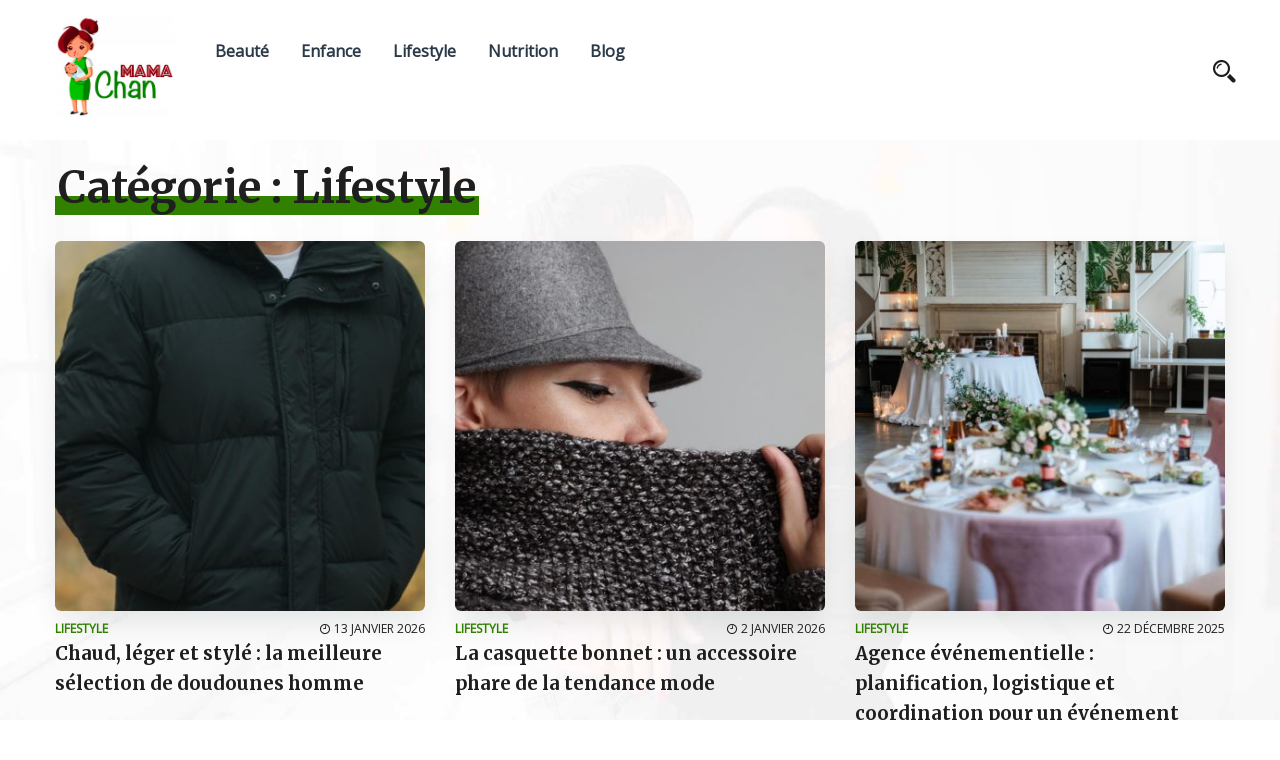

--- FILE ---
content_type: text/html; charset=UTF-8
request_url: https://www.mamachanblog.net/lifestyle/
body_size: 9724
content:
<!DOCTYPE html>
<html>
	<head lang="fr-FR">
        <meta charset="UTF-8" />

		<!-- Mobile Specific Data -->
		<meta name="viewport" content="width=device-width, initial-scale=1.0">
		<meta http-equiv="X-UA-Compatible" content="ie=edge">
        <title>Lifestyle</title>
<meta name='robots' content='max-image-preview:large' />
<link rel='dns-prefetch' href='//fonts.googleapis.com' />
<link rel="alternate" type="application/rss+xml" title=" &raquo; Flux" href="https://www.mamachanblog.net/feed/" />
<link rel="alternate" type="application/rss+xml" title=" &raquo; Flux des commentaires" href="https://www.mamachanblog.net/comments/feed/" />
<link rel="alternate" type="application/rss+xml" title=" &raquo; Flux de la catégorie Lifestyle" href="https://www.mamachanblog.net/lifestyle/feed/" />
<style id='wp-img-auto-sizes-contain-inline-css' type='text/css'>
img:is([sizes=auto i],[sizes^="auto," i]){contain-intrinsic-size:3000px 1500px}
/*# sourceURL=wp-img-auto-sizes-contain-inline-css */
</style>
<style id='wp-emoji-styles-inline-css' type='text/css'>

	img.wp-smiley, img.emoji {
		display: inline !important;
		border: none !important;
		box-shadow: none !important;
		height: 1em !important;
		width: 1em !important;
		margin: 0 0.07em !important;
		vertical-align: -0.1em !important;
		background: none !important;
		padding: 0 !important;
	}
/*# sourceURL=wp-emoji-styles-inline-css */
</style>
<style id='wp-block-library-inline-css' type='text/css'>
:root{--wp-block-synced-color:#7a00df;--wp-block-synced-color--rgb:122,0,223;--wp-bound-block-color:var(--wp-block-synced-color);--wp-editor-canvas-background:#ddd;--wp-admin-theme-color:#007cba;--wp-admin-theme-color--rgb:0,124,186;--wp-admin-theme-color-darker-10:#006ba1;--wp-admin-theme-color-darker-10--rgb:0,107,160.5;--wp-admin-theme-color-darker-20:#005a87;--wp-admin-theme-color-darker-20--rgb:0,90,135;--wp-admin-border-width-focus:2px}@media (min-resolution:192dpi){:root{--wp-admin-border-width-focus:1.5px}}.wp-element-button{cursor:pointer}:root .has-very-light-gray-background-color{background-color:#eee}:root .has-very-dark-gray-background-color{background-color:#313131}:root .has-very-light-gray-color{color:#eee}:root .has-very-dark-gray-color{color:#313131}:root .has-vivid-green-cyan-to-vivid-cyan-blue-gradient-background{background:linear-gradient(135deg,#00d084,#0693e3)}:root .has-purple-crush-gradient-background{background:linear-gradient(135deg,#34e2e4,#4721fb 50%,#ab1dfe)}:root .has-hazy-dawn-gradient-background{background:linear-gradient(135deg,#faaca8,#dad0ec)}:root .has-subdued-olive-gradient-background{background:linear-gradient(135deg,#fafae1,#67a671)}:root .has-atomic-cream-gradient-background{background:linear-gradient(135deg,#fdd79a,#004a59)}:root .has-nightshade-gradient-background{background:linear-gradient(135deg,#330968,#31cdcf)}:root .has-midnight-gradient-background{background:linear-gradient(135deg,#020381,#2874fc)}:root{--wp--preset--font-size--normal:16px;--wp--preset--font-size--huge:42px}.has-regular-font-size{font-size:1em}.has-larger-font-size{font-size:2.625em}.has-normal-font-size{font-size:var(--wp--preset--font-size--normal)}.has-huge-font-size{font-size:var(--wp--preset--font-size--huge)}.has-text-align-center{text-align:center}.has-text-align-left{text-align:left}.has-text-align-right{text-align:right}.has-fit-text{white-space:nowrap!important}#end-resizable-editor-section{display:none}.aligncenter{clear:both}.items-justified-left{justify-content:flex-start}.items-justified-center{justify-content:center}.items-justified-right{justify-content:flex-end}.items-justified-space-between{justify-content:space-between}.screen-reader-text{border:0;clip-path:inset(50%);height:1px;margin:-1px;overflow:hidden;padding:0;position:absolute;width:1px;word-wrap:normal!important}.screen-reader-text:focus{background-color:#ddd;clip-path:none;color:#444;display:block;font-size:1em;height:auto;left:5px;line-height:normal;padding:15px 23px 14px;text-decoration:none;top:5px;width:auto;z-index:100000}html :where(.has-border-color){border-style:solid}html :where([style*=border-top-color]){border-top-style:solid}html :where([style*=border-right-color]){border-right-style:solid}html :where([style*=border-bottom-color]){border-bottom-style:solid}html :where([style*=border-left-color]){border-left-style:solid}html :where([style*=border-width]){border-style:solid}html :where([style*=border-top-width]){border-top-style:solid}html :where([style*=border-right-width]){border-right-style:solid}html :where([style*=border-bottom-width]){border-bottom-style:solid}html :where([style*=border-left-width]){border-left-style:solid}html :where(img[class*=wp-image-]){height:auto;max-width:100%}:where(figure){margin:0 0 1em}html :where(.is-position-sticky){--wp-admin--admin-bar--position-offset:var(--wp-admin--admin-bar--height,0px)}@media screen and (max-width:600px){html :where(.is-position-sticky){--wp-admin--admin-bar--position-offset:0px}}

/*# sourceURL=wp-block-library-inline-css */
</style><style id='global-styles-inline-css' type='text/css'>
:root{--wp--preset--aspect-ratio--square: 1;--wp--preset--aspect-ratio--4-3: 4/3;--wp--preset--aspect-ratio--3-4: 3/4;--wp--preset--aspect-ratio--3-2: 3/2;--wp--preset--aspect-ratio--2-3: 2/3;--wp--preset--aspect-ratio--16-9: 16/9;--wp--preset--aspect-ratio--9-16: 9/16;--wp--preset--color--black: #000000;--wp--preset--color--cyan-bluish-gray: #abb8c3;--wp--preset--color--white: #ffffff;--wp--preset--color--pale-pink: #f78da7;--wp--preset--color--vivid-red: #cf2e2e;--wp--preset--color--luminous-vivid-orange: #ff6900;--wp--preset--color--luminous-vivid-amber: #fcb900;--wp--preset--color--light-green-cyan: #7bdcb5;--wp--preset--color--vivid-green-cyan: #00d084;--wp--preset--color--pale-cyan-blue: #8ed1fc;--wp--preset--color--vivid-cyan-blue: #0693e3;--wp--preset--color--vivid-purple: #9b51e0;--wp--preset--gradient--vivid-cyan-blue-to-vivid-purple: linear-gradient(135deg,rgb(6,147,227) 0%,rgb(155,81,224) 100%);--wp--preset--gradient--light-green-cyan-to-vivid-green-cyan: linear-gradient(135deg,rgb(122,220,180) 0%,rgb(0,208,130) 100%);--wp--preset--gradient--luminous-vivid-amber-to-luminous-vivid-orange: linear-gradient(135deg,rgb(252,185,0) 0%,rgb(255,105,0) 100%);--wp--preset--gradient--luminous-vivid-orange-to-vivid-red: linear-gradient(135deg,rgb(255,105,0) 0%,rgb(207,46,46) 100%);--wp--preset--gradient--very-light-gray-to-cyan-bluish-gray: linear-gradient(135deg,rgb(238,238,238) 0%,rgb(169,184,195) 100%);--wp--preset--gradient--cool-to-warm-spectrum: linear-gradient(135deg,rgb(74,234,220) 0%,rgb(151,120,209) 20%,rgb(207,42,186) 40%,rgb(238,44,130) 60%,rgb(251,105,98) 80%,rgb(254,248,76) 100%);--wp--preset--gradient--blush-light-purple: linear-gradient(135deg,rgb(255,206,236) 0%,rgb(152,150,240) 100%);--wp--preset--gradient--blush-bordeaux: linear-gradient(135deg,rgb(254,205,165) 0%,rgb(254,45,45) 50%,rgb(107,0,62) 100%);--wp--preset--gradient--luminous-dusk: linear-gradient(135deg,rgb(255,203,112) 0%,rgb(199,81,192) 50%,rgb(65,88,208) 100%);--wp--preset--gradient--pale-ocean: linear-gradient(135deg,rgb(255,245,203) 0%,rgb(182,227,212) 50%,rgb(51,167,181) 100%);--wp--preset--gradient--electric-grass: linear-gradient(135deg,rgb(202,248,128) 0%,rgb(113,206,126) 100%);--wp--preset--gradient--midnight: linear-gradient(135deg,rgb(2,3,129) 0%,rgb(40,116,252) 100%);--wp--preset--font-size--small: 13px;--wp--preset--font-size--medium: 20px;--wp--preset--font-size--large: 36px;--wp--preset--font-size--x-large: 42px;--wp--preset--spacing--20: 0.44rem;--wp--preset--spacing--30: 0.67rem;--wp--preset--spacing--40: 1rem;--wp--preset--spacing--50: 1.5rem;--wp--preset--spacing--60: 2.25rem;--wp--preset--spacing--70: 3.38rem;--wp--preset--spacing--80: 5.06rem;--wp--preset--shadow--natural: 6px 6px 9px rgba(0, 0, 0, 0.2);--wp--preset--shadow--deep: 12px 12px 50px rgba(0, 0, 0, 0.4);--wp--preset--shadow--sharp: 6px 6px 0px rgba(0, 0, 0, 0.2);--wp--preset--shadow--outlined: 6px 6px 0px -3px rgb(255, 255, 255), 6px 6px rgb(0, 0, 0);--wp--preset--shadow--crisp: 6px 6px 0px rgb(0, 0, 0);}:where(.is-layout-flex){gap: 0.5em;}:where(.is-layout-grid){gap: 0.5em;}body .is-layout-flex{display: flex;}.is-layout-flex{flex-wrap: wrap;align-items: center;}.is-layout-flex > :is(*, div){margin: 0;}body .is-layout-grid{display: grid;}.is-layout-grid > :is(*, div){margin: 0;}:where(.wp-block-columns.is-layout-flex){gap: 2em;}:where(.wp-block-columns.is-layout-grid){gap: 2em;}:where(.wp-block-post-template.is-layout-flex){gap: 1.25em;}:where(.wp-block-post-template.is-layout-grid){gap: 1.25em;}.has-black-color{color: var(--wp--preset--color--black) !important;}.has-cyan-bluish-gray-color{color: var(--wp--preset--color--cyan-bluish-gray) !important;}.has-white-color{color: var(--wp--preset--color--white) !important;}.has-pale-pink-color{color: var(--wp--preset--color--pale-pink) !important;}.has-vivid-red-color{color: var(--wp--preset--color--vivid-red) !important;}.has-luminous-vivid-orange-color{color: var(--wp--preset--color--luminous-vivid-orange) !important;}.has-luminous-vivid-amber-color{color: var(--wp--preset--color--luminous-vivid-amber) !important;}.has-light-green-cyan-color{color: var(--wp--preset--color--light-green-cyan) !important;}.has-vivid-green-cyan-color{color: var(--wp--preset--color--vivid-green-cyan) !important;}.has-pale-cyan-blue-color{color: var(--wp--preset--color--pale-cyan-blue) !important;}.has-vivid-cyan-blue-color{color: var(--wp--preset--color--vivid-cyan-blue) !important;}.has-vivid-purple-color{color: var(--wp--preset--color--vivid-purple) !important;}.has-black-background-color{background-color: var(--wp--preset--color--black) !important;}.has-cyan-bluish-gray-background-color{background-color: var(--wp--preset--color--cyan-bluish-gray) !important;}.has-white-background-color{background-color: var(--wp--preset--color--white) !important;}.has-pale-pink-background-color{background-color: var(--wp--preset--color--pale-pink) !important;}.has-vivid-red-background-color{background-color: var(--wp--preset--color--vivid-red) !important;}.has-luminous-vivid-orange-background-color{background-color: var(--wp--preset--color--luminous-vivid-orange) !important;}.has-luminous-vivid-amber-background-color{background-color: var(--wp--preset--color--luminous-vivid-amber) !important;}.has-light-green-cyan-background-color{background-color: var(--wp--preset--color--light-green-cyan) !important;}.has-vivid-green-cyan-background-color{background-color: var(--wp--preset--color--vivid-green-cyan) !important;}.has-pale-cyan-blue-background-color{background-color: var(--wp--preset--color--pale-cyan-blue) !important;}.has-vivid-cyan-blue-background-color{background-color: var(--wp--preset--color--vivid-cyan-blue) !important;}.has-vivid-purple-background-color{background-color: var(--wp--preset--color--vivid-purple) !important;}.has-black-border-color{border-color: var(--wp--preset--color--black) !important;}.has-cyan-bluish-gray-border-color{border-color: var(--wp--preset--color--cyan-bluish-gray) !important;}.has-white-border-color{border-color: var(--wp--preset--color--white) !important;}.has-pale-pink-border-color{border-color: var(--wp--preset--color--pale-pink) !important;}.has-vivid-red-border-color{border-color: var(--wp--preset--color--vivid-red) !important;}.has-luminous-vivid-orange-border-color{border-color: var(--wp--preset--color--luminous-vivid-orange) !important;}.has-luminous-vivid-amber-border-color{border-color: var(--wp--preset--color--luminous-vivid-amber) !important;}.has-light-green-cyan-border-color{border-color: var(--wp--preset--color--light-green-cyan) !important;}.has-vivid-green-cyan-border-color{border-color: var(--wp--preset--color--vivid-green-cyan) !important;}.has-pale-cyan-blue-border-color{border-color: var(--wp--preset--color--pale-cyan-blue) !important;}.has-vivid-cyan-blue-border-color{border-color: var(--wp--preset--color--vivid-cyan-blue) !important;}.has-vivid-purple-border-color{border-color: var(--wp--preset--color--vivid-purple) !important;}.has-vivid-cyan-blue-to-vivid-purple-gradient-background{background: var(--wp--preset--gradient--vivid-cyan-blue-to-vivid-purple) !important;}.has-light-green-cyan-to-vivid-green-cyan-gradient-background{background: var(--wp--preset--gradient--light-green-cyan-to-vivid-green-cyan) !important;}.has-luminous-vivid-amber-to-luminous-vivid-orange-gradient-background{background: var(--wp--preset--gradient--luminous-vivid-amber-to-luminous-vivid-orange) !important;}.has-luminous-vivid-orange-to-vivid-red-gradient-background{background: var(--wp--preset--gradient--luminous-vivid-orange-to-vivid-red) !important;}.has-very-light-gray-to-cyan-bluish-gray-gradient-background{background: var(--wp--preset--gradient--very-light-gray-to-cyan-bluish-gray) !important;}.has-cool-to-warm-spectrum-gradient-background{background: var(--wp--preset--gradient--cool-to-warm-spectrum) !important;}.has-blush-light-purple-gradient-background{background: var(--wp--preset--gradient--blush-light-purple) !important;}.has-blush-bordeaux-gradient-background{background: var(--wp--preset--gradient--blush-bordeaux) !important;}.has-luminous-dusk-gradient-background{background: var(--wp--preset--gradient--luminous-dusk) !important;}.has-pale-ocean-gradient-background{background: var(--wp--preset--gradient--pale-ocean) !important;}.has-electric-grass-gradient-background{background: var(--wp--preset--gradient--electric-grass) !important;}.has-midnight-gradient-background{background: var(--wp--preset--gradient--midnight) !important;}.has-small-font-size{font-size: var(--wp--preset--font-size--small) !important;}.has-medium-font-size{font-size: var(--wp--preset--font-size--medium) !important;}.has-large-font-size{font-size: var(--wp--preset--font-size--large) !important;}.has-x-large-font-size{font-size: var(--wp--preset--font-size--x-large) !important;}
/*# sourceURL=global-styles-inline-css */
</style>

<style id='classic-theme-styles-inline-css' type='text/css'>
/*! This file is auto-generated */
.wp-block-button__link{color:#fff;background-color:#32373c;border-radius:9999px;box-shadow:none;text-decoration:none;padding:calc(.667em + 2px) calc(1.333em + 2px);font-size:1.125em}.wp-block-file__button{background:#32373c;color:#fff;text-decoration:none}
/*# sourceURL=/wp-includes/css/classic-themes.min.css */
</style>
<link rel='stylesheet' id='contact-form-7-css' href='https://www.mamachanblog.net/wp-content/plugins/contact-form-7/includes/css/styles.css?ver=5.7.6' type='text/css' media='all' />
<link rel='stylesheet' id='periar-style-css' href='https://www.mamachanblog.net/wp-content/themes/periar/style.css?ver=6.9' type='text/css' media='all' />
<link rel='stylesheet' id='periar-child-style-css' href='https://www.mamachanblog.net/wp-content/themes/periar-child/style.css?ver=6.9' type='text/css' media='all' />
<link rel='stylesheet' id='periar-gfonts-css' href='https://fonts.googleapis.com/css?family=Merriweather%3Awght%40300%2C400%2C700%7COpen+Sans%3Awght%40300%3B400%3B600%3B700&#038;subset=cyrillic-ext%2Ccyrillic%2Cvietnamese%2Clatin-ext%2Clatin&#038;ver=1.0.0' type='text/css' media='all' />
<link rel='stylesheet' id='periar-normalize-css' href='https://www.mamachanblog.net/wp-content/themes/periar/assets/css/normalize.css?ver=0.1.0' type='text/css' media='all' />
<link rel='stylesheet' id='periar-icofont-css' href='https://www.mamachanblog.net/wp-content/themes/periar/assets/css/icofont.min.css?ver=0.1.0' type='text/css' media='all' />
<link rel='stylesheet' id='periar-bootstrap-grid-css' href='https://www.mamachanblog.net/wp-content/themes/periar/assets/css/bootstrap-grid.css?ver=1.0.0' type='text/css' media='all' />
<link rel='stylesheet' id='periar-main-style-css' href='https://www.mamachanblog.net/wp-content/themes/periar/assets/css/main.css?ver=0.1.0' type='text/css' media='all' />
<link rel='stylesheet' id='periar-slick-css' href='https://www.mamachanblog.net/wp-content/themes/periar/assets/css/slick.css?ver=0.1.0' type='text/css' media='all' />
<link rel='stylesheet' id='periar-slick-theme-css' href='https://www.mamachanblog.net/wp-content/themes/periar/assets/css/slick-theme.css?ver=0.1.0' type='text/css' media='all' />
<link rel='stylesheet' id='periar-style-css-css' href='https://www.mamachanblog.net/wp-content/themes/periar/style.css?ver=0.1.0' type='text/css' media='all' />
<style id='periar-style-css-inline-css' type='text/css'>

        .prr-category a,
        .display-tag a,
        .main-nav > li a:hover,
        .mobile-menu-container ul > li > a:hover,
        .main-nav > .notification > a::after,
        .main-nav .menu-item-has-children > a::after,
        .main-nav .menu-item-has-children .menu-item-has-children > a::after{
            color: #328000;
        }
        .post-slide-hor-arrow div, .post-slide-hor-2-arrow div,
        .link-pages .current .page-numbers,
        .post-content a.post-page-numbers:hover span {
            background: #328000;
        }
        .prr-title,
        .reply a {
            background-image: linear-gradient(180deg, transparent 65%, #328000 0);
        }

        .post-content a {
            background-image: linear-gradient(180deg, transparent 65%, #328000 0);
        }

        .animated-underline {
            background-image: linear-gradient(180deg, transparent 90%, #328000 0);
        }

        blockquote {
            border-left: 10px solid #328000;
        }

        .main-nav>.menu-item-has-children:hover>ul,
        .main-nav>.has-children:hover>ul,
        .mobile-nav>li{
            border-bottom: 1px solid #328000;
        }
        .main-nav .menu-item-has-children .menu-item-has-children>ul,
        .main-nav .has-sub-children>ul,
        .nav-parent{
            border-left: 1px solid #328000;
        }

        .newsletter-area .newsletter-form input[type="submit"]{
            background-color: #328000;
            border: 1px solid #328000;

            box-shadow: 0px 3px 12px #328000;
        }
        .prr-instagram-feed .sbi_follow_btn:before {
            border: 1px solid #328000;
        }
        .prr-instagram-feed #sb_instagram svg:not(:root).svg-inline--fa {
            color:#328000;
        }
        footer.prr-footer {
            border-top: 2px solid #328000;
        }
        .footer-site-info{
            border-top: 1px solid #328000;
        }
        input:hover, input[type="text"]:hover,
        input[type="email"]:hover,
        input[type="url"]:hover,
        textarea:hover,
        .form-submit #submit {
            border-bottom-color: #328000;
        }
        .prr-cat-tag {
            background: #328000;
            box-shadow: 0px 3px 12px #328000;
        }
        .next-post-wrap:before, .previous-post-wrap:before {
            color: #328000;
        }
/*# sourceURL=periar-style-css-inline-css */
</style>
<script type="text/javascript" src="https://www.mamachanblog.net/wp-includes/js/jquery/jquery.min.js?ver=3.7.1" id="jquery-core-js"></script>
<script type="text/javascript" src="https://www.mamachanblog.net/wp-includes/js/jquery/jquery-migrate.min.js?ver=3.4.1" id="jquery-migrate-js"></script>
<link rel="https://api.w.org/" href="https://www.mamachanblog.net/wp-json/" /><link rel="alternate" title="JSON" type="application/json" href="https://www.mamachanblog.net/wp-json/wp/v2/categories/3" /><link rel="EditURI" type="application/rsd+xml" title="RSD" href="https://www.mamachanblog.net/xmlrpc.php?rsd" />
<meta name="generator" content="WordPress 6.9" />
<style type="text/css" id="custom-background-css">
body.custom-background { background-image: url("https://www.mamachanblog.net/wp-content/uploads/2021/05/bg-mom.jpg"); background-position: center top; background-size: cover; background-repeat: no-repeat; background-attachment: fixed; }
</style>
	<link rel="icon" href="https://www.mamachanblog.net/wp-content/uploads/2021/05/logo-mama-150x150.jpg" sizes="32x32" />
<link rel="icon" href="https://www.mamachanblog.net/wp-content/uploads/2021/05/logo-mama.jpg" sizes="192x192" />
<link rel="apple-touch-icon" href="https://www.mamachanblog.net/wp-content/uploads/2021/05/logo-mama.jpg" />
<meta name="msapplication-TileImage" content="https://www.mamachanblog.net/wp-content/uploads/2021/05/logo-mama.jpg" />
		<style type="text/css" id="wp-custom-css">
			.custom-logo-link img, .custom-logo-dark img {
    max-height: none!important;
	  max-width:120px
}

.prr-author-about{display:none}

.adjusted-image img, img, .adjusted-image{border-radius:6px}		</style>
			</head>
	<body class="archive category category-lifestyle category-3 custom-background wp-custom-logo wp-embed-responsive wp-theme-periar wp-child-theme-periar-child">
                <a class="skip-link" href="#content">
        Skip to content</a>
		<div class="mobile-menu-overlay"></div>
	    <header class="site-header">
	        <div class="container">
	            <div class="row vertical-align">
	                <div class="col-md-12 header-left clearfix">
	                	<div class="site-branding">
    <a href="https://www.mamachanblog.net/" class="custom-logo-link" rel="home"><img width="262" height="223" src="https://www.mamachanblog.net/wp-content/uploads/2021/05/logo-mama.jpg" class="custom-logo" alt="" decoding="async" fetchpriority="high" /></a></div><!-- /.site-branding -->
		                <nav class="site-navigation">
		                	<nav class="menu-menu-container"><ul id="menu-menu" class="main-nav"><li id="menu-item-22" class="menu-item menu-item-type-taxonomy menu-item-object-category menu-item-22"><a href="https://www.mamachanblog.net/beaute/">Beauté</a></li>
<li id="menu-item-24" class="menu-item menu-item-type-taxonomy menu-item-object-category menu-item-24"><a href="https://www.mamachanblog.net/enfance/">Enfance</a></li>
<li id="menu-item-25" class="menu-item menu-item-type-taxonomy menu-item-object-category current-menu-item menu-item-25"><a href="https://www.mamachanblog.net/lifestyle/" aria-current="page">Lifestyle</a></li>
<li id="menu-item-26" class="menu-item menu-item-type-taxonomy menu-item-object-category menu-item-26"><a href="https://www.mamachanblog.net/nutrition/">Nutrition</a></li>
<li id="menu-item-23" class="menu-item menu-item-type-taxonomy menu-item-object-category menu-item-23"><a href="https://www.mamachanblog.net/blog/">Blog</a></li>
</ul></nav>	                	</nav>
	                	<div class="prr-iconset desktop clearfix">
							<div class="prr-social">
										               </div><!-- .prr-social -->
							<div class="prr-useful">
								<a href="#" class="js-search-icon"><span class="search-icon"><span class="icon icofont-search-2"></span></span></a>
							</div><!-- .prr-useful -->

                            <div class="search-dropdown search-default">
                                <div class="header-search-form clearfix">
                                    <form role="search" method="get" class="search-form" action="https://www.mamachanblog.net/">
				<label>
					<span class="screen-reader-text">Rechercher :</span>
					<input type="search" class="search-field" placeholder="Rechercher…" value="" name="s" />
				</label>
				<input type="submit" class="search-submit" value="Rechercher" />
			</form>                                    <a href="#" class="prr-icon-close"><span class="icofont-close"></span></a>
                                </div><!-- /.search-form -->
                            </div><!-- /.search-dropdown -->
	                	</div><!-- .prr-iconset -->

                        <a href="#" class="menubar-right"><span class="icon icofont-navigation-menu"></span></a>
	                </div><!-- .col-md-12 -->

	            </div><!-- .row -->
	        </div><!-- .container -->

	        <div class="container mobile-menu-container">
			    <div class="row">
				    <div class="mobile-navigation">
		        		<nav class="nav-parent">
				            <ul id="menu-menu-1" class="mobile-nav"><li class="menu-item menu-item-type-taxonomy menu-item-object-category menu-item-22"><a href="https://www.mamachanblog.net/beaute/">Beauté</a></li>
<li class="menu-item menu-item-type-taxonomy menu-item-object-category menu-item-24"><a href="https://www.mamachanblog.net/enfance/">Enfance</a></li>
<li class="menu-item menu-item-type-taxonomy menu-item-object-category current-menu-item menu-item-25"><a href="https://www.mamachanblog.net/lifestyle/" aria-current="page">Lifestyle</a></li>
<li class="menu-item menu-item-type-taxonomy menu-item-object-category menu-item-26"><a href="https://www.mamachanblog.net/nutrition/">Nutrition</a></li>
<li class="menu-item menu-item-type-taxonomy menu-item-object-category menu-item-23"><a href="https://www.mamachanblog.net/blog/">Blog</a></li>
</ul>                            <div class="prr-social">
                                                            </div><!-- .prr-social -->
                            <a href="#" class="menubar-close"><span class="icon icofont-close"></span></a>
		        		</nav>
					</div> <!-- .mobile-navigation -->
			    </div><!-- .row -->
	    	</div><!-- .container -->
	    </header>

<div class="container prr-spacing prr-content-js">
    <div class="row">
        <div class="col-md-12">
                        <div class="prr-archive-title">
                <h1> <span class="prr-title">Catégorie : <span>Lifestyle</span></span></h1>                            </div><!-- .prr-section-intro -->
                        <div class="row">
                                <div class="col-md-4">
    <div class="prr-post-excerpt">
                    <div class="featured-single-image">
                <a href="https://www.mamachanblog.net/lifestyle/chaud-leger-et-style-la-meilleure-selection-de-doudounes-homme/"><img width="400" height="400" src="https://www.mamachanblog.net/wp-content/uploads/2026/01/chaud-leger-et-style-la-meilleure-selection-de-doudounes-homme-400x400.jpg" class="attachment-periar-400-1x1 size-periar-400-1x1 wp-post-image" alt="Chaud, léger et stylé : la meilleure sélection de doudounes homme" decoding="async" srcset="https://www.mamachanblog.net/wp-content/uploads/2026/01/chaud-leger-et-style-la-meilleure-selection-de-doudounes-homme-400x400.jpg 400w, https://www.mamachanblog.net/wp-content/uploads/2026/01/chaud-leger-et-style-la-meilleure-selection-de-doudounes-homme-150x150.jpg 150w, https://www.mamachanblog.net/wp-content/uploads/2026/01/chaud-leger-et-style-la-meilleure-selection-de-doudounes-homme-800x800.jpg 800w" sizes="(max-width: 400px) 100vw, 400px" /></a>
            </div><!-- /.image-container -->
                <div class="prr-block-post-meta clearfix">
            <div class="prr-category">
                <a href="https://www.mamachanblog.net/lifestyle/" rel="category tag">Lifestyle</a>            </div><!-- .prr-category -->
            <div class="prr-times-read-area">
                <span class="icofont-clock-time"></span>
                <span class="prr-times-read">13 janvier 2026</span>
            </div><!-- .prr-times-read-area -->
        </div>
        <a href="https://www.mamachanblog.net/lifestyle/chaud-leger-et-style-la-meilleure-selection-de-doudounes-homme/"><h3><span class="animated-underline">Chaud, léger et stylé : la meilleure sélection de doudounes homme</span></h3></a>
    </div><!-- .prr-post-excerpt -->
</div><!-- .col-md-4 -->
<div class="col-md-4">
    <div class="prr-post-excerpt">
                    <div class="featured-single-image">
                <a href="https://www.mamachanblog.net/lifestyle/la-casquette-bonnet-un-accessoire-phare-de-la-tendance-mode/"><img width="400" height="400" src="https://www.mamachanblog.net/wp-content/uploads/2026/01/la-casquette-bonnet-un-accessoire-phare-de-la-tendance-mode-400x400.jpg" class="attachment-periar-400-1x1 size-periar-400-1x1 wp-post-image" alt="La casquette bonnet : un accessoire phare de la tendance mode" decoding="async" srcset="https://www.mamachanblog.net/wp-content/uploads/2026/01/la-casquette-bonnet-un-accessoire-phare-de-la-tendance-mode-400x400.jpg 400w, https://www.mamachanblog.net/wp-content/uploads/2026/01/la-casquette-bonnet-un-accessoire-phare-de-la-tendance-mode-150x150.jpg 150w, https://www.mamachanblog.net/wp-content/uploads/2026/01/la-casquette-bonnet-un-accessoire-phare-de-la-tendance-mode-800x800.jpg 800w" sizes="(max-width: 400px) 100vw, 400px" /></a>
            </div><!-- /.image-container -->
                <div class="prr-block-post-meta clearfix">
            <div class="prr-category">
                <a href="https://www.mamachanblog.net/lifestyle/" rel="category tag">Lifestyle</a>            </div><!-- .prr-category -->
            <div class="prr-times-read-area">
                <span class="icofont-clock-time"></span>
                <span class="prr-times-read">2 janvier 2026</span>
            </div><!-- .prr-times-read-area -->
        </div>
        <a href="https://www.mamachanblog.net/lifestyle/la-casquette-bonnet-un-accessoire-phare-de-la-tendance-mode/"><h3><span class="animated-underline">La casquette bonnet : un accessoire phare de la tendance mode</span></h3></a>
    </div><!-- .prr-post-excerpt -->
</div><!-- .col-md-4 -->
<div class="col-md-4">
    <div class="prr-post-excerpt">
                    <div class="featured-single-image">
                <a href="https://www.mamachanblog.net/lifestyle/agence-evenementielle-planification-logistique-et-coordination-pour-un-evenement-reussi/"><img width="400" height="400" src="https://www.mamachanblog.net/wp-content/uploads/2025/12/agence-evenementielle-planification-logistique-et-coordination-pour-un-evenement-reussi-400x400.jpg" class="attachment-periar-400-1x1 size-periar-400-1x1 wp-post-image" alt="Agence événementielle : planification, logistique et coordination pour un événement réussi" decoding="async" srcset="https://www.mamachanblog.net/wp-content/uploads/2025/12/agence-evenementielle-planification-logistique-et-coordination-pour-un-evenement-reussi-400x400.jpg 400w, https://www.mamachanblog.net/wp-content/uploads/2025/12/agence-evenementielle-planification-logistique-et-coordination-pour-un-evenement-reussi-150x150.jpg 150w, https://www.mamachanblog.net/wp-content/uploads/2025/12/agence-evenementielle-planification-logistique-et-coordination-pour-un-evenement-reussi-800x800.jpg 800w" sizes="(max-width: 400px) 100vw, 400px" /></a>
            </div><!-- /.image-container -->
                <div class="prr-block-post-meta clearfix">
            <div class="prr-category">
                <a href="https://www.mamachanblog.net/lifestyle/" rel="category tag">Lifestyle</a>            </div><!-- .prr-category -->
            <div class="prr-times-read-area">
                <span class="icofont-clock-time"></span>
                <span class="prr-times-read">22 décembre 2025</span>
            </div><!-- .prr-times-read-area -->
        </div>
        <a href="https://www.mamachanblog.net/lifestyle/agence-evenementielle-planification-logistique-et-coordination-pour-un-evenement-reussi/"><h3><span class="animated-underline">Agence événementielle : planification, logistique et coordination pour un événement réussi</span></h3></a>
    </div><!-- .prr-post-excerpt -->
</div><!-- .col-md-4 -->
<div class="col-md-4">
    <div class="prr-post-excerpt">
                    <div class="featured-single-image">
                <a href="https://www.mamachanblog.net/lifestyle/quels-gouts-ont-les-bonbons-verts/"><img width="400" height="400" src="https://www.mamachanblog.net/wp-content/uploads/2025/12/quels-gouts-ont-les-bonbons-verts-400x400.jpg" class="attachment-periar-400-1x1 size-periar-400-1x1 wp-post-image" alt="Quels goûts ont les bonbons verts ?" decoding="async" loading="lazy" srcset="https://www.mamachanblog.net/wp-content/uploads/2025/12/quels-gouts-ont-les-bonbons-verts-400x400.jpg 400w, https://www.mamachanblog.net/wp-content/uploads/2025/12/quels-gouts-ont-les-bonbons-verts-150x150.jpg 150w, https://www.mamachanblog.net/wp-content/uploads/2025/12/quels-gouts-ont-les-bonbons-verts-800x800.jpg 800w" sizes="auto, (max-width: 400px) 100vw, 400px" /></a>
            </div><!-- /.image-container -->
                <div class="prr-block-post-meta clearfix">
            <div class="prr-category">
                <a href="https://www.mamachanblog.net/lifestyle/" rel="category tag">Lifestyle</a>            </div><!-- .prr-category -->
            <div class="prr-times-read-area">
                <span class="icofont-clock-time"></span>
                <span class="prr-times-read">15 décembre 2025</span>
            </div><!-- .prr-times-read-area -->
        </div>
        <a href="https://www.mamachanblog.net/lifestyle/quels-gouts-ont-les-bonbons-verts/"><h3><span class="animated-underline">Quels goûts ont les bonbons verts ?</span></h3></a>
    </div><!-- .prr-post-excerpt -->
</div><!-- .col-md-4 -->
<div class="col-md-4">
    <div class="prr-post-excerpt">
                    <div class="featured-single-image">
                <a href="https://www.mamachanblog.net/lifestyle/chevaliere-homme-le-cadeau-parfait-pour-un-homme-elegant-et-raffine/"><img width="400" height="400" src="https://www.mamachanblog.net/wp-content/uploads/2025/12/chevaliere-homme-le-cadeau-parfait-pour-un-homme-elegant-et-raffine-400x400.jpg" class="attachment-periar-400-1x1 size-periar-400-1x1 wp-post-image" alt="Chevalière homme : le cadeau parfait pour un homme élégant et raffiné" decoding="async" loading="lazy" srcset="https://www.mamachanblog.net/wp-content/uploads/2025/12/chevaliere-homme-le-cadeau-parfait-pour-un-homme-elegant-et-raffine-400x400.jpg 400w, https://www.mamachanblog.net/wp-content/uploads/2025/12/chevaliere-homme-le-cadeau-parfait-pour-un-homme-elegant-et-raffine-150x150.jpg 150w, https://www.mamachanblog.net/wp-content/uploads/2025/12/chevaliere-homme-le-cadeau-parfait-pour-un-homme-elegant-et-raffine-800x800.jpg 800w" sizes="auto, (max-width: 400px) 100vw, 400px" /></a>
            </div><!-- /.image-container -->
                <div class="prr-block-post-meta clearfix">
            <div class="prr-category">
                <a href="https://www.mamachanblog.net/lifestyle/" rel="category tag">Lifestyle</a>            </div><!-- .prr-category -->
            <div class="prr-times-read-area">
                <span class="icofont-clock-time"></span>
                <span class="prr-times-read">2 décembre 2025</span>
            </div><!-- .prr-times-read-area -->
        </div>
        <a href="https://www.mamachanblog.net/lifestyle/chevaliere-homme-le-cadeau-parfait-pour-un-homme-elegant-et-raffine/"><h3><span class="animated-underline">Chevalière homme : le cadeau parfait pour un homme élégant et raffiné</span></h3></a>
    </div><!-- .prr-post-excerpt -->
</div><!-- .col-md-4 -->
<div class="col-md-4">
    <div class="prr-post-excerpt">
                    <div class="featured-single-image">
                <a href="https://www.mamachanblog.net/lifestyle/des-idees-de-cadeaux-danniversaire-pour-faire-plaisir-a-coup-sur/"><img width="400" height="400" src="https://www.mamachanblog.net/wp-content/uploads/2025/11/des-idees-de-cadeaux-danniversaire-pour-faire-plaisir-a-coup-sur-400x400.jpg" class="attachment-periar-400-1x1 size-periar-400-1x1 wp-post-image" alt="Des idées de cadeaux d&#039;anniversaire pour faire plaisir à coup sûr" decoding="async" loading="lazy" srcset="https://www.mamachanblog.net/wp-content/uploads/2025/11/des-idees-de-cadeaux-danniversaire-pour-faire-plaisir-a-coup-sur-400x400.jpg 400w, https://www.mamachanblog.net/wp-content/uploads/2025/11/des-idees-de-cadeaux-danniversaire-pour-faire-plaisir-a-coup-sur-150x150.jpg 150w, https://www.mamachanblog.net/wp-content/uploads/2025/11/des-idees-de-cadeaux-danniversaire-pour-faire-plaisir-a-coup-sur-800x800.jpg 800w" sizes="auto, (max-width: 400px) 100vw, 400px" /></a>
            </div><!-- /.image-container -->
                <div class="prr-block-post-meta clearfix">
            <div class="prr-category">
                <a href="https://www.mamachanblog.net/lifestyle/" rel="category tag">Lifestyle</a>            </div><!-- .prr-category -->
            <div class="prr-times-read-area">
                <span class="icofont-clock-time"></span>
                <span class="prr-times-read">13 novembre 2025</span>
            </div><!-- .prr-times-read-area -->
        </div>
        <a href="https://www.mamachanblog.net/lifestyle/des-idees-de-cadeaux-danniversaire-pour-faire-plaisir-a-coup-sur/"><h3><span class="animated-underline">Des idées de cadeaux d&rsquo;anniversaire pour faire plaisir à coup sûr</span></h3></a>
    </div><!-- .prr-post-excerpt -->
</div><!-- .col-md-4 -->
<div class="col-md-4">
    <div class="prr-post-excerpt">
                    <div class="featured-single-image">
                <a href="https://www.mamachanblog.net/lifestyle/idee-noel-preparez-des-calendriers-de-lavent-personnalise-pour-une-fete-unique/"><img width="400" height="400" src="https://www.mamachanblog.net/wp-content/uploads/2025/10/idee-noel-preparez-des-calendriers-de-lavent-personnalise-pour-une-fete-unique-400x400.jpg" class="attachment-periar-400-1x1 size-periar-400-1x1 wp-post-image" alt="Idée Noël : préparez des calendriers de l&#039;avent personnalisé pour une fête unique" decoding="async" loading="lazy" srcset="https://www.mamachanblog.net/wp-content/uploads/2025/10/idee-noel-preparez-des-calendriers-de-lavent-personnalise-pour-une-fete-unique-400x400.jpg 400w, https://www.mamachanblog.net/wp-content/uploads/2025/10/idee-noel-preparez-des-calendriers-de-lavent-personnalise-pour-une-fete-unique-150x150.jpg 150w, https://www.mamachanblog.net/wp-content/uploads/2025/10/idee-noel-preparez-des-calendriers-de-lavent-personnalise-pour-une-fete-unique-800x800.jpg 800w" sizes="auto, (max-width: 400px) 100vw, 400px" /></a>
            </div><!-- /.image-container -->
                <div class="prr-block-post-meta clearfix">
            <div class="prr-category">
                <a href="https://www.mamachanblog.net/lifestyle/" rel="category tag">Lifestyle</a>            </div><!-- .prr-category -->
            <div class="prr-times-read-area">
                <span class="icofont-clock-time"></span>
                <span class="prr-times-read">8 octobre 2025</span>
            </div><!-- .prr-times-read-area -->
        </div>
        <a href="https://www.mamachanblog.net/lifestyle/idee-noel-preparez-des-calendriers-de-lavent-personnalise-pour-une-fete-unique/"><h3><span class="animated-underline">Idée Noël : préparez des calendriers de l&rsquo;avent personnalisé pour une fête unique</span></h3></a>
    </div><!-- .prr-post-excerpt -->
</div><!-- .col-md-4 -->
<div class="col-md-4">
    <div class="prr-post-excerpt">
                    <div class="featured-single-image">
                <a href="https://www.mamachanblog.net/lifestyle/pourquoi-les-calendriers-de-lavent-thematiques-ont-la-cote-ces-dernieres-annees/"><img width="400" height="400" src="https://www.mamachanblog.net/wp-content/uploads/2025/02/pourquoi-les-calendriers-de-lavent-thematiques-ont-la-cote-ces-dernieres-annees-400x400.jpg" class="attachment-periar-400-1x1 size-periar-400-1x1 wp-post-image" alt="Pourquoi les calendriers de l&#039;avent thématiques ont la cote ces dernières années ?" decoding="async" loading="lazy" srcset="https://www.mamachanblog.net/wp-content/uploads/2025/02/pourquoi-les-calendriers-de-lavent-thematiques-ont-la-cote-ces-dernieres-annees-400x400.jpg 400w, https://www.mamachanblog.net/wp-content/uploads/2025/02/pourquoi-les-calendriers-de-lavent-thematiques-ont-la-cote-ces-dernieres-annees-150x150.jpg 150w, https://www.mamachanblog.net/wp-content/uploads/2025/02/pourquoi-les-calendriers-de-lavent-thematiques-ont-la-cote-ces-dernieres-annees-800x800.jpg 800w" sizes="auto, (max-width: 400px) 100vw, 400px" /></a>
            </div><!-- /.image-container -->
                <div class="prr-block-post-meta clearfix">
            <div class="prr-category">
                <a href="https://www.mamachanblog.net/lifestyle/" rel="category tag">Lifestyle</a>            </div><!-- .prr-category -->
            <div class="prr-times-read-area">
                <span class="icofont-clock-time"></span>
                <span class="prr-times-read">20 février 2025</span>
            </div><!-- .prr-times-read-area -->
        </div>
        <a href="https://www.mamachanblog.net/lifestyle/pourquoi-les-calendriers-de-lavent-thematiques-ont-la-cote-ces-dernieres-annees/"><h3><span class="animated-underline">Pourquoi les calendriers de l&rsquo;avent thématiques ont la cote ces dernières années ?</span></h3></a>
    </div><!-- .prr-post-excerpt -->
</div><!-- .col-md-4 -->
<div class="col-md-4">
    <div class="prr-post-excerpt">
                    <div class="featured-single-image">
                <a href="https://www.mamachanblog.net/lifestyle/pilates-et-bien-etre-une-methode-pour-equilibrer-corps-et-esprit/"><img width="400" height="400" src="https://www.mamachanblog.net/wp-content/uploads/2025/01/pilates-et-bien-etre-une-methode-pour-equilibrer-corps-et-esprit-400x400.jpg" class="attachment-periar-400-1x1 size-periar-400-1x1 wp-post-image" alt="Pilates et bien-être : une méthode pour équilibrer corps et esprit" decoding="async" loading="lazy" srcset="https://www.mamachanblog.net/wp-content/uploads/2025/01/pilates-et-bien-etre-une-methode-pour-equilibrer-corps-et-esprit-400x400.jpg 400w, https://www.mamachanblog.net/wp-content/uploads/2025/01/pilates-et-bien-etre-une-methode-pour-equilibrer-corps-et-esprit-150x150.jpg 150w, https://www.mamachanblog.net/wp-content/uploads/2025/01/pilates-et-bien-etre-une-methode-pour-equilibrer-corps-et-esprit-800x800.jpg 800w" sizes="auto, (max-width: 400px) 100vw, 400px" /></a>
            </div><!-- /.image-container -->
                <div class="prr-block-post-meta clearfix">
            <div class="prr-category">
                <a href="https://www.mamachanblog.net/lifestyle/" rel="category tag">Lifestyle</a>            </div><!-- .prr-category -->
            <div class="prr-times-read-area">
                <span class="icofont-clock-time"></span>
                <span class="prr-times-read">27 janvier 2025</span>
            </div><!-- .prr-times-read-area -->
        </div>
        <a href="https://www.mamachanblog.net/lifestyle/pilates-et-bien-etre-une-methode-pour-equilibrer-corps-et-esprit/"><h3><span class="animated-underline">Pilates et bien-être : une méthode pour équilibrer corps et esprit</span></h3></a>
    </div><!-- .prr-post-excerpt -->
</div><!-- .col-md-4 -->
<div class="col-md-4">
    <div class="prr-post-excerpt">
                    <div class="featured-single-image">
                <a href="https://www.mamachanblog.net/lifestyle/comment-choisir-les-dragees-parfaites-pour-chaque-occasion/"><img width="400" height="400" src="https://www.mamachanblog.net/wp-content/uploads/2025/01/comment-choisir-les-dragees-parfaites-pour-chaque-occasion-400x400.jpg" class="attachment-periar-400-1x1 size-periar-400-1x1 wp-post-image" alt="Comment choisir les dragées parfaites pour chaque occasion ?" decoding="async" loading="lazy" srcset="https://www.mamachanblog.net/wp-content/uploads/2025/01/comment-choisir-les-dragees-parfaites-pour-chaque-occasion-400x400.jpg 400w, https://www.mamachanblog.net/wp-content/uploads/2025/01/comment-choisir-les-dragees-parfaites-pour-chaque-occasion-150x150.jpg 150w, https://www.mamachanblog.net/wp-content/uploads/2025/01/comment-choisir-les-dragees-parfaites-pour-chaque-occasion-800x800.jpg 800w" sizes="auto, (max-width: 400px) 100vw, 400px" /></a>
            </div><!-- /.image-container -->
                <div class="prr-block-post-meta clearfix">
            <div class="prr-category">
                <a href="https://www.mamachanblog.net/lifestyle/" rel="category tag">Lifestyle</a>            </div><!-- .prr-category -->
            <div class="prr-times-read-area">
                <span class="icofont-clock-time"></span>
                <span class="prr-times-read">14 janvier 2025</span>
            </div><!-- .prr-times-read-area -->
        </div>
        <a href="https://www.mamachanblog.net/lifestyle/comment-choisir-les-dragees-parfaites-pour-chaque-occasion/"><h3><span class="animated-underline">Comment choisir les dragées parfaites pour chaque occasion ?</span></h3></a>
    </div><!-- .prr-post-excerpt -->
</div><!-- .col-md-4 -->
<div class="col-md-4">
    <div class="prr-post-excerpt">
                    <div class="featured-single-image">
                <a href="https://www.mamachanblog.net/lifestyle/astuces-de-vie-comment-simplifier-votre-routine-quotidienne/"><img width="400" height="400" src="https://www.mamachanblog.net/wp-content/uploads/2025/01/astuces-de-vie-comment-simplifier-votre-routine-quotidienne-400x400.jpg" class="attachment-periar-400-1x1 size-periar-400-1x1 wp-post-image" alt="Astuces de vie : comment simplifier votre routine quotidienne ?" decoding="async" loading="lazy" srcset="https://www.mamachanblog.net/wp-content/uploads/2025/01/astuces-de-vie-comment-simplifier-votre-routine-quotidienne-400x400.jpg 400w, https://www.mamachanblog.net/wp-content/uploads/2025/01/astuces-de-vie-comment-simplifier-votre-routine-quotidienne-150x150.jpg 150w, https://www.mamachanblog.net/wp-content/uploads/2025/01/astuces-de-vie-comment-simplifier-votre-routine-quotidienne-800x800.jpg 800w" sizes="auto, (max-width: 400px) 100vw, 400px" /></a>
            </div><!-- /.image-container -->
                <div class="prr-block-post-meta clearfix">
            <div class="prr-category">
                <a href="https://www.mamachanblog.net/lifestyle/" rel="category tag">Lifestyle</a>            </div><!-- .prr-category -->
            <div class="prr-times-read-area">
                <span class="icofont-clock-time"></span>
                <span class="prr-times-read">13 janvier 2025</span>
            </div><!-- .prr-times-read-area -->
        </div>
        <a href="https://www.mamachanblog.net/lifestyle/astuces-de-vie-comment-simplifier-votre-routine-quotidienne/"><h3><span class="animated-underline">Astuces de vie : comment simplifier votre routine quotidienne ?</span></h3></a>
    </div><!-- .prr-post-excerpt -->
</div><!-- .col-md-4 -->
<div class="col-md-4">
    <div class="prr-post-excerpt">
                    <div class="featured-single-image">
                <a href="https://www.mamachanblog.net/lifestyle/decouvrez-lunivers-dun-blog-culturel-francais/"><img width="400" height="400" src="https://www.mamachanblog.net/wp-content/uploads/2025/01/decouvrez-lunivers-dun-blog-culturel-francais-400x400.jpg" class="attachment-periar-400-1x1 size-periar-400-1x1 wp-post-image" alt="Découvrez l&#039;univers d&#039;un blog culturel français" decoding="async" loading="lazy" srcset="https://www.mamachanblog.net/wp-content/uploads/2025/01/decouvrez-lunivers-dun-blog-culturel-francais-400x400.jpg 400w, https://www.mamachanblog.net/wp-content/uploads/2025/01/decouvrez-lunivers-dun-blog-culturel-francais-150x150.jpg 150w, https://www.mamachanblog.net/wp-content/uploads/2025/01/decouvrez-lunivers-dun-blog-culturel-francais-800x800.jpg 800w" sizes="auto, (max-width: 400px) 100vw, 400px" /></a>
            </div><!-- /.image-container -->
                <div class="prr-block-post-meta clearfix">
            <div class="prr-category">
                <a href="https://www.mamachanblog.net/lifestyle/" rel="category tag">Lifestyle</a>            </div><!-- .prr-category -->
            <div class="prr-times-read-area">
                <span class="icofont-clock-time"></span>
                <span class="prr-times-read">7 janvier 2025</span>
            </div><!-- .prr-times-read-area -->
        </div>
        <a href="https://www.mamachanblog.net/lifestyle/decouvrez-lunivers-dun-blog-culturel-francais/"><h3><span class="animated-underline">Découvrez l&rsquo;univers d&rsquo;un blog culturel français</span></h3></a>
    </div><!-- .prr-post-excerpt -->
</div><!-- .col-md-4 -->
<div class="col-md-4">
    <div class="prr-post-excerpt">
                    <div class="featured-single-image">
                <a href="https://www.mamachanblog.net/lifestyle/des-astuces-au-quotidien-pour-reussir-sa-vie-professionnelle-et-sa-vie-personnelle/"><img width="400" height="400" src="https://www.mamachanblog.net/wp-content/uploads/2023/03/suivre-lactualite-de-la-mode-grace-a-des-blogs-en-ligne-400x400.jpg" class="attachment-periar-400-1x1 size-periar-400-1x1 wp-post-image" alt="Des astuces au quotidien pour réussir sa vie professionnelle et sa vie personnelle" decoding="async" loading="lazy" srcset="https://www.mamachanblog.net/wp-content/uploads/2023/03/suivre-lactualite-de-la-mode-grace-a-des-blogs-en-ligne-400x400.jpg 400w, https://www.mamachanblog.net/wp-content/uploads/2023/03/suivre-lactualite-de-la-mode-grace-a-des-blogs-en-ligne-150x150.jpg 150w, https://www.mamachanblog.net/wp-content/uploads/2023/03/suivre-lactualite-de-la-mode-grace-a-des-blogs-en-ligne-800x800.jpg 800w" sizes="auto, (max-width: 400px) 100vw, 400px" /></a>
            </div><!-- /.image-container -->
                <div class="prr-block-post-meta clearfix">
            <div class="prr-category">
                <a href="https://www.mamachanblog.net/lifestyle/" rel="category tag">Lifestyle</a>            </div><!-- .prr-category -->
            <div class="prr-times-read-area">
                <span class="icofont-clock-time"></span>
                <span class="prr-times-read">22 novembre 2024</span>
            </div><!-- .prr-times-read-area -->
        </div>
        <a href="https://www.mamachanblog.net/lifestyle/des-astuces-au-quotidien-pour-reussir-sa-vie-professionnelle-et-sa-vie-personnelle/"><h3><span class="animated-underline">Des astuces au quotidien pour réussir sa vie professionnelle et sa vie personnelle</span></h3></a>
    </div><!-- .prr-post-excerpt -->
</div><!-- .col-md-4 -->
<div class="col-md-4">
    <div class="prr-post-excerpt">
                    <div class="featured-single-image">
                <a href="https://www.mamachanblog.net/lifestyle/plaid-en-cachemire-douceur-et-chaleur-au-rendez-vous-pour-les-saisons-froides/"><img width="400" height="400" src="https://www.mamachanblog.net/wp-content/uploads/2024/11/plaid-en-cachemire-douceur-et-chaleur-au-rendez-vous-pour-les-saisons-froides-400x400.jpg" class="attachment-periar-400-1x1 size-periar-400-1x1 wp-post-image" alt="Plaid en cachemire : douceur et chaleur au rendez-vous pour les saisons froides" decoding="async" loading="lazy" srcset="https://www.mamachanblog.net/wp-content/uploads/2024/11/plaid-en-cachemire-douceur-et-chaleur-au-rendez-vous-pour-les-saisons-froides-400x400.jpg 400w, https://www.mamachanblog.net/wp-content/uploads/2024/11/plaid-en-cachemire-douceur-et-chaleur-au-rendez-vous-pour-les-saisons-froides-150x150.jpg 150w, https://www.mamachanblog.net/wp-content/uploads/2024/11/plaid-en-cachemire-douceur-et-chaleur-au-rendez-vous-pour-les-saisons-froides-800x800.jpg 800w" sizes="auto, (max-width: 400px) 100vw, 400px" /></a>
            </div><!-- /.image-container -->
                <div class="prr-block-post-meta clearfix">
            <div class="prr-category">
                <a href="https://www.mamachanblog.net/lifestyle/" rel="category tag">Lifestyle</a>            </div><!-- .prr-category -->
            <div class="prr-times-read-area">
                <span class="icofont-clock-time"></span>
                <span class="prr-times-read">22 novembre 2024</span>
            </div><!-- .prr-times-read-area -->
        </div>
        <a href="https://www.mamachanblog.net/lifestyle/plaid-en-cachemire-douceur-et-chaleur-au-rendez-vous-pour-les-saisons-froides/"><h3><span class="animated-underline">Plaid en cachemire : douceur et chaleur au rendez-vous pour les saisons froides</span></h3></a>
    </div><!-- .prr-post-excerpt -->
</div><!-- .col-md-4 -->
<div class="col-md-4">
    <div class="prr-post-excerpt">
                    <div class="featured-single-image">
                <a href="https://www.mamachanblog.net/lifestyle/decouvrez-lactualite-en-temps-reel-grace-a-un-blog-dedie/"><img width="400" height="400" src="https://www.mamachanblog.net/wp-content/uploads/2024/11/decouvrez-lactualite-en-temps-reel-grace-a-un-blog-dedie-400x400.jpg" class="attachment-periar-400-1x1 size-periar-400-1x1 wp-post-image" alt="Découvrez l&#039;actualité en temps réel grâce à un blog dédié" decoding="async" loading="lazy" srcset="https://www.mamachanblog.net/wp-content/uploads/2024/11/decouvrez-lactualite-en-temps-reel-grace-a-un-blog-dedie-400x400.jpg 400w, https://www.mamachanblog.net/wp-content/uploads/2024/11/decouvrez-lactualite-en-temps-reel-grace-a-un-blog-dedie-150x150.jpg 150w, https://www.mamachanblog.net/wp-content/uploads/2024/11/decouvrez-lactualite-en-temps-reel-grace-a-un-blog-dedie-800x800.jpg 800w" sizes="auto, (max-width: 400px) 100vw, 400px" /></a>
            </div><!-- /.image-container -->
                <div class="prr-block-post-meta clearfix">
            <div class="prr-category">
                <a href="https://www.mamachanblog.net/lifestyle/" rel="category tag">Lifestyle</a>            </div><!-- .prr-category -->
            <div class="prr-times-read-area">
                <span class="icofont-clock-time"></span>
                <span class="prr-times-read">20 novembre 2024</span>
            </div><!-- .prr-times-read-area -->
        </div>
        <a href="https://www.mamachanblog.net/lifestyle/decouvrez-lactualite-en-temps-reel-grace-a-un-blog-dedie/"><h3><span class="animated-underline">Découvrez l&rsquo;actualité en temps réel grâce à un blog dédié</span></h3></a>
    </div><!-- .prr-post-excerpt -->
</div><!-- .col-md-4 -->
<div class="col-md-4">
    <div class="prr-post-excerpt">
                    <div class="featured-single-image">
                <a href="https://www.mamachanblog.net/lifestyle/cuisine-en-famille-une-activite-a-realiser-ensemble/"><img width="400" height="400" src="https://www.mamachanblog.net/wp-content/uploads/2024/10/cuisine-en-famille-une-activite-a-realiser-ensemble-400x400.jpg" class="attachment-periar-400-1x1 size-periar-400-1x1 wp-post-image" alt="Cuisine en famille : une activité à réaliser ensemble !" decoding="async" loading="lazy" srcset="https://www.mamachanblog.net/wp-content/uploads/2024/10/cuisine-en-famille-une-activite-a-realiser-ensemble-400x400.jpg 400w, https://www.mamachanblog.net/wp-content/uploads/2024/10/cuisine-en-famille-une-activite-a-realiser-ensemble-150x150.jpg 150w, https://www.mamachanblog.net/wp-content/uploads/2024/10/cuisine-en-famille-une-activite-a-realiser-ensemble-800x800.jpg 800w" sizes="auto, (max-width: 400px) 100vw, 400px" /></a>
            </div><!-- /.image-container -->
                <div class="prr-block-post-meta clearfix">
            <div class="prr-category">
                <a href="https://www.mamachanblog.net/lifestyle/" rel="category tag">Lifestyle</a>            </div><!-- .prr-category -->
            <div class="prr-times-read-area">
                <span class="icofont-clock-time"></span>
                <span class="prr-times-read">15 octobre 2024</span>
            </div><!-- .prr-times-read-area -->
        </div>
        <a href="https://www.mamachanblog.net/lifestyle/cuisine-en-famille-une-activite-a-realiser-ensemble/"><h3><span class="animated-underline">Cuisine en famille : une activité à réaliser ensemble !</span></h3></a>
    </div><!-- .prr-post-excerpt -->
</div><!-- .col-md-4 -->
                            </div><!-- .row -->
        </div><!-- .container -->
        </div>
    </div>
</div><!-- .container -->
<div class="nav-links">
    
	<nav class="navigation pagination" aria-label="Pagination des publications">
		<h2 class="screen-reader-text">Pagination des publications</h2>
		<div class="nav-links"><span aria-current="page" class="page-numbers current"><span class="meta-nav screen-reader-text">Page </span>1</span>
<a class="page-numbers" href="https://www.mamachanblog.net/lifestyle/page/2/"><span class="meta-nav screen-reader-text">Page </span>2</a>
<a class="page-numbers" href="https://www.mamachanblog.net/lifestyle/page/3/"><span class="meta-nav screen-reader-text">Page </span>3</a>
<a class="page-numbers" href="https://www.mamachanblog.net/lifestyle/page/4/"><span class="meta-nav screen-reader-text">Page </span>4</a>
<a class="page-numbers" href="https://www.mamachanblog.net/lifestyle/page/5/"><span class="meta-nav screen-reader-text">Page </span>5</a>
<a class="next page-numbers" href="https://www.mamachanblog.net/lifestyle/page/2/">Next</a></div>
	</nav></div>
		<div class="container">
			<div class="footer-site-info">
				<span class="footer-info-right">
				Copyright Mamachanblog.net - <a href="https://www.mamachanblog.net/contact/">Contactez-moi</a> - <a href="https://www.mamachanblog.net/mentions/">Mentions</a>
				</span>
			</div><!-- /.footer-site-info -->
		</div>
    <script type="speculationrules">
{"prefetch":[{"source":"document","where":{"and":[{"href_matches":"/*"},{"not":{"href_matches":["/wp-*.php","/wp-admin/*","/wp-content/uploads/*","/wp-content/*","/wp-content/plugins/*","/wp-content/themes/periar-child/*","/wp-content/themes/periar/*","/*\\?(.+)"]}},{"not":{"selector_matches":"a[rel~=\"nofollow\"]"}},{"not":{"selector_matches":".no-prefetch, .no-prefetch a"}}]},"eagerness":"conservative"}]}
</script>
<script type="text/javascript" src="https://www.mamachanblog.net/wp-content/plugins/contact-form-7/includes/swv/js/index.js?ver=5.7.6" id="swv-js"></script>
<script type="text/javascript" id="contact-form-7-js-extra">
/* <![CDATA[ */
var wpcf7 = {"api":{"root":"https://www.mamachanblog.net/wp-json/","namespace":"contact-form-7/v1"},"cached":"1"};
//# sourceURL=contact-form-7-js-extra
/* ]]> */
</script>
<script type="text/javascript" src="https://www.mamachanblog.net/wp-content/plugins/contact-form-7/includes/js/index.js?ver=5.7.6" id="contact-form-7-js"></script>
<script type="text/javascript" src="https://www.mamachanblog.net/wp-content/themes/periar/assets/js/slick.min.js?ver=0.1.0" id="periar-jquery-slick-js"></script>
<script type="text/javascript" src="https://www.mamachanblog.net/wp-content/themes/periar/assets/js/jquery-custom.js?ver=0.1.0" id="periar-jquery-custom-js"></script>
<script id="wp-emoji-settings" type="application/json">
{"baseUrl":"https://s.w.org/images/core/emoji/17.0.2/72x72/","ext":".png","svgUrl":"https://s.w.org/images/core/emoji/17.0.2/svg/","svgExt":".svg","source":{"concatemoji":"https://www.mamachanblog.net/wp-includes/js/wp-emoji-release.min.js?ver=6.9"}}
</script>
<script type="module">
/* <![CDATA[ */
/*! This file is auto-generated */
const a=JSON.parse(document.getElementById("wp-emoji-settings").textContent),o=(window._wpemojiSettings=a,"wpEmojiSettingsSupports"),s=["flag","emoji"];function i(e){try{var t={supportTests:e,timestamp:(new Date).valueOf()};sessionStorage.setItem(o,JSON.stringify(t))}catch(e){}}function c(e,t,n){e.clearRect(0,0,e.canvas.width,e.canvas.height),e.fillText(t,0,0);t=new Uint32Array(e.getImageData(0,0,e.canvas.width,e.canvas.height).data);e.clearRect(0,0,e.canvas.width,e.canvas.height),e.fillText(n,0,0);const a=new Uint32Array(e.getImageData(0,0,e.canvas.width,e.canvas.height).data);return t.every((e,t)=>e===a[t])}function p(e,t){e.clearRect(0,0,e.canvas.width,e.canvas.height),e.fillText(t,0,0);var n=e.getImageData(16,16,1,1);for(let e=0;e<n.data.length;e++)if(0!==n.data[e])return!1;return!0}function u(e,t,n,a){switch(t){case"flag":return n(e,"\ud83c\udff3\ufe0f\u200d\u26a7\ufe0f","\ud83c\udff3\ufe0f\u200b\u26a7\ufe0f")?!1:!n(e,"\ud83c\udde8\ud83c\uddf6","\ud83c\udde8\u200b\ud83c\uddf6")&&!n(e,"\ud83c\udff4\udb40\udc67\udb40\udc62\udb40\udc65\udb40\udc6e\udb40\udc67\udb40\udc7f","\ud83c\udff4\u200b\udb40\udc67\u200b\udb40\udc62\u200b\udb40\udc65\u200b\udb40\udc6e\u200b\udb40\udc67\u200b\udb40\udc7f");case"emoji":return!a(e,"\ud83e\u1fac8")}return!1}function f(e,t,n,a){let r;const o=(r="undefined"!=typeof WorkerGlobalScope&&self instanceof WorkerGlobalScope?new OffscreenCanvas(300,150):document.createElement("canvas")).getContext("2d",{willReadFrequently:!0}),s=(o.textBaseline="top",o.font="600 32px Arial",{});return e.forEach(e=>{s[e]=t(o,e,n,a)}),s}function r(e){var t=document.createElement("script");t.src=e,t.defer=!0,document.head.appendChild(t)}a.supports={everything:!0,everythingExceptFlag:!0},new Promise(t=>{let n=function(){try{var e=JSON.parse(sessionStorage.getItem(o));if("object"==typeof e&&"number"==typeof e.timestamp&&(new Date).valueOf()<e.timestamp+604800&&"object"==typeof e.supportTests)return e.supportTests}catch(e){}return null}();if(!n){if("undefined"!=typeof Worker&&"undefined"!=typeof OffscreenCanvas&&"undefined"!=typeof URL&&URL.createObjectURL&&"undefined"!=typeof Blob)try{var e="postMessage("+f.toString()+"("+[JSON.stringify(s),u.toString(),c.toString(),p.toString()].join(",")+"));",a=new Blob([e],{type:"text/javascript"});const r=new Worker(URL.createObjectURL(a),{name:"wpTestEmojiSupports"});return void(r.onmessage=e=>{i(n=e.data),r.terminate(),t(n)})}catch(e){}i(n=f(s,u,c,p))}t(n)}).then(e=>{for(const n in e)a.supports[n]=e[n],a.supports.everything=a.supports.everything&&a.supports[n],"flag"!==n&&(a.supports.everythingExceptFlag=a.supports.everythingExceptFlag&&a.supports[n]);var t;a.supports.everythingExceptFlag=a.supports.everythingExceptFlag&&!a.supports.flag,a.supports.everything||((t=a.source||{}).concatemoji?r(t.concatemoji):t.wpemoji&&t.twemoji&&(r(t.twemoji),r(t.wpemoji)))});
//# sourceURL=https://www.mamachanblog.net/wp-includes/js/wp-emoji-loader.min.js
/* ]]> */
</script>
  </body>
</html>


--- FILE ---
content_type: application/javascript
request_url: https://www.mamachanblog.net/wp-content/themes/periar/assets/js/jquery-custom.js?ver=0.1.0
body_size: 1397
content:
( function($) {

     /**
     * Keyboard Navigation
     */

    // If Tab key pressed
    $( '.menu-item-has-children' ).on( {
        keyup: function( e ) {
            var keyCode = e.keyCode || e.which;
            if (keyCode == 9) {
                $( this ).children( 'ul' ).addClass( 'is-focused' );
            }
        }
    } );

    // If Tab + Shift key pressed
    $( '.menu-item-has-children' ).keydown(function(e) {
        if( e.which  == 9 ){
            $( this ).children( '.sub-menu' ).removeClass( 'is-focused' );
        }
    } );

    // If focuse out
    $( '.menu-item-has-children .sub-menu' ).focusout(function( e ){
        if ( $( this ).children('.menu-item-has-children').length === 0 ) {
            $( this ).removeClass( 'is-focused' );
            $( this ).parents( '.is-focused' ).removeClass( 'is-focused' );
        }
    } );

    // Nav menu shift+tab on close icon
    $( '.menubar-close' ).keydown( function( e ){
        if( e.which  == 9 ){
            if ( e.shiftKey ) {
                $( this ).parent().removeClass('mobile-menu-open');
            }
        }
    });

    // Hide mobile menu on shitf+tab keypress on first menu item
    $( '.mobile-nav .menu-item:first-child' ).keydown( function( e ){
        if( e.which  == 9 ){
            if ( e.shiftKey ) {
                $( this ).parents( '.nav-parent' ).removeClass( 'mobile-menu-open' );
            }
        }
    });

    // Mobile menu trap on close button tab
    $( '.menubar-close' ).focusout( function( e ){
        $( '.mobile-nav li:first-child a' ).focus();
    });

    // Search Icon Focus
    $( '.js-search-icon' ).on( {
        keyup: function( e ) {
            $( '.search-dropdown' ).addClass( 'search-shown' );
            $( '.prr-icon-close' ).addClass( 'js-shown' ).show();
            $( '.header-search-form' ).addClass( 'prr-tab-focus' );
        }
    } );

    // Trap
    $( '.prr-icon-close' ).focusout( function( e ){
        e.preventDefault();
        $( '.search-field' ).focus();
    });

    // Enter press ( 13 ) on close icon: Search
    $( '.prr-icon-close' ).keydown( function( e ){
         if ( e.which == 13 ) {
            e.preventDefault();
            $( '.search-dropdown' ).addClass( 'search-hidden' ).removeClass( 'search-shown' );
            $( this ).hide();
        }
    });

    // If Tab + Shift key pressed
    $( '.js-search-icon' ).keydown(function(e) {
        if( e.which  == 9 ){
            if ( e.shiftKey ) {
                $( '.search-dropdown' ).addClass( 'search-hidden' ).removeClass( 'search-shown' );
            }
        }
    } );

    // Hide menu and search icon on escape key press
    $( document ).keydown( function(e){
        if ( e.key === "Escape" ) {
            $( '.nav-parent' ).removeClass( 'mobile-menu-open' );
        }
    } );

    // Slick Slider
    $(document).ready(function(){
        $('.post-slide-hor').slick({
            vertical: true,
            verticalSwiping: true,
            slidesToShow: 3,
            slidesToScroll: 1,
            prevArrow: $('.post-slide-hor-arrow .prev'),
            nextArrow: $('.post-slide-hor-arrow .next'),
            autoplay: true,
            autoplaySpeed: 5000,
        });

        // Calculate the heighest slide and set a top/bottom margin for other children.
        // As variableHeight is not supported yet: https://github.com/kenwheeler/slick/issues/1803
        var maxHeight = -1;
        $('.post-slide-hor .slick-slide').each(function() {
          if ($(this).height() > maxHeight) {
            maxHeight = $(this).height();
          }
        });
        $('.slick-slide').each(function() {
          if ($(this).height() < maxHeight) {
            $(this).css('margin', Math.ceil((maxHeight-$(this).height())/2) + 'px 0');
          }
        });

      $('.post-slide-hor-2').slick({
            vertical: true,
            verticalSwiping: true,
            slidesToShow: 4,
            slidesToScroll: 1,
            prevArrow: $('.post-slide-hor-2-arrow .prev'),
            nextArrow: $('.post-slide-hor-2-arrow .next'),
            autoplay: true,
            autoplaySpeed: 5000,
      });

      if ( $( 'body' ).hasClass( 'sticky-header' ) ) {
        /** Sticky Header  */
        var header_height = $('.site-header').height();
        $( '.prr-content-js' ).css( 'margin-top', header_height+50 );

        $( window ).on( 'scroll', function() {
            if ( !$( 'body' ).hasClass( 'not-fixed' ) ) {
                if ( $( window ).scrollTop() ) {
                    $( '.site-header' ).addClass( 'stuck' );
                } else {
                    $( '.site-header' ).removeClass( 'stuck' );
                }
            }
        } );
      }
    });

    /**
     * Mobile menu
     */

    $( '.dropdown-toggle' ).on( 'click', function(){
        $( this ).toggleClass( 'toggled' );
        $( this ).next().slideToggle();
    } );

    // Function to show the menu
    function show_menu( e ) {
        e.preventDefault();
        $( '.nav-parent' ).addClass( 'mobile-menu-open' );
    }

    // Function to hide the menu
    function hide_menu( e ){
        e.preventDefault();
        $( '.nav-parent' ).removeClass( 'mobile-menu-open' );
    }

    $( '.menubar-right' ).on( 'click', show_menu );
    $( '.mobile-menu-overlay' ).on( 'click', hide_menu );
    $( '.menubar-close' ).on( 'click', hide_menu );

    /**
     * Search Icon Switch
     */
    var $search_icon        =   $( '.search-icon' );
    var $search_dropdown    =   $( '.search-dropdown' );

    $search_icon.on( 'click', function( e ) {
        e.preventDefault();

        if ( $search_dropdown.hasClass( 'search-hidden' ) || $search_dropdown.hasClass( 'search-default' ) ) {

            $search_dropdown.attr( 'class', 'search-dropdown search-shown' );

        } else if( $search_dropdown.hasClass( 'search-shown' ) ) {

            $search_dropdown.attr( 'class', 'search-dropdown search-hidden' );

        }
    } );

} )( jQuery );
